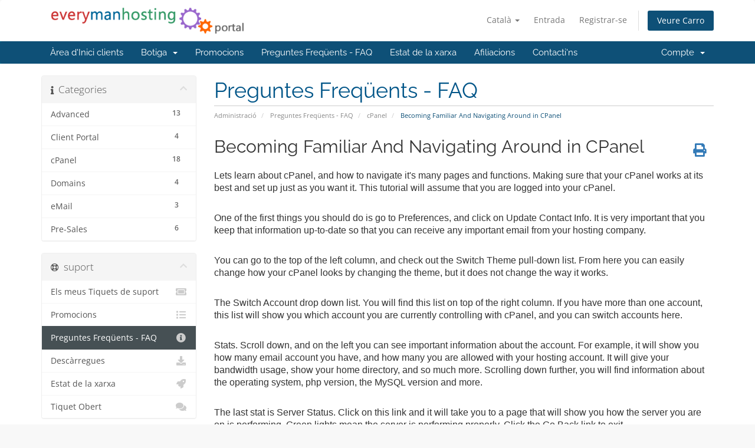

--- FILE ---
content_type: text/html; charset=utf-8
request_url: https://sales-billing.everymanhosting.com/index.php/knowledgebase/9/Becoming-Familiar-And-Navigating-Around-in-CPanel.html?language=catalan
body_size: 7007
content:
<!DOCTYPE html>
<html lang="en">
<head>
    <meta charset="utf-8" />
    <meta http-equiv="X-UA-Compatible" content="IE=edge">
    <meta name="viewport" content="width=device-width, initial-scale=1">
    <title>Becoming Familiar And Navigating Around in CPanel - Preguntes Freqüents - FAQ - Everyman Hosting and Domains</title>

    <!-- Styling -->
<link href="/assets/fonts/css/open-sans-family.css" rel="stylesheet" type="text/css" />
<link href="/assets/fonts/css/raleway-family.css" rel="stylesheet" type="text/css" />
<link href="/templates/six/css/all.min.css?v=8832c5" rel="stylesheet">
<link href="/assets/css/fontawesome-all.min.css" rel="stylesheet">
<link href="/templates/six/css/custom.css" rel="stylesheet">

<!-- HTML5 Shim and Respond.js IE8 support of HTML5 elements and media queries -->
<!-- WARNING: Respond.js doesn't work if you view the page via file:// -->
<!--[if lt IE 9]>
  <script src="https://oss.maxcdn.com/libs/html5shiv/3.7.0/html5shiv.js"></script>
  <script src="https://oss.maxcdn.com/libs/respond.js/1.4.2/respond.min.js"></script>
<![endif]-->

<script type="text/javascript">
    var csrfToken = 'c410f9fdab94f8dd2b4fdb9d93f5e4369f3a06c8',
        markdownGuide = 'Guia de Markdown',
        locale = 'en',
        saved = 'va estalviar',
        saving = 'estalvi automàtic',
        whmcsBaseUrl = "";
    </script>
<script src="/templates/six/js/scripts.min.js?v=8832c5"></script>


    <script async src="https://www.googletagmanager.com/gtag/js?id=G-GYZZ6GHF3F"></script>
<script>
  window.dataLayer = window.dataLayer || [];
  function gtag(){dataLayer.push(arguments);}
  gtag('js', new Date());
  gtag('config', 'G-GYZZ6GHF3F');
</script>


</head>
<body data-phone-cc-input="1">


<section id="header">
    <div class="container">
        <ul class="top-nav">
                            <li>
                    <a href="#" class="choose-language" data-toggle="popover" id="languageChooser">
                        Català
                        <b class="caret"></b>
                    </a>
                    <div id="languageChooserContent" class="hidden">
                        <ul>
                                                            <li>
                                    <a href="/index.php/knowledgebase/9/Becoming-Familiar-And-Navigating-Around-in-CPanel.html?language=arabic">العربية</a>
                                </li>
                                                            <li>
                                    <a href="/index.php/knowledgebase/9/Becoming-Familiar-And-Navigating-Around-in-CPanel.html?language=azerbaijani">Azerbaijani</a>
                                </li>
                                                            <li>
                                    <a href="/index.php/knowledgebase/9/Becoming-Familiar-And-Navigating-Around-in-CPanel.html?language=catalan">Català</a>
                                </li>
                                                            <li>
                                    <a href="/index.php/knowledgebase/9/Becoming-Familiar-And-Navigating-Around-in-CPanel.html?language=chinese">中文</a>
                                </li>
                                                            <li>
                                    <a href="/index.php/knowledgebase/9/Becoming-Familiar-And-Navigating-Around-in-CPanel.html?language=croatian">Hrvatski</a>
                                </li>
                                                            <li>
                                    <a href="/index.php/knowledgebase/9/Becoming-Familiar-And-Navigating-Around-in-CPanel.html?language=czech">Čeština</a>
                                </li>
                                                            <li>
                                    <a href="/index.php/knowledgebase/9/Becoming-Familiar-And-Navigating-Around-in-CPanel.html?language=danish">Dansk</a>
                                </li>
                                                            <li>
                                    <a href="/index.php/knowledgebase/9/Becoming-Familiar-And-Navigating-Around-in-CPanel.html?language=dutch">Nederlands</a>
                                </li>
                                                            <li>
                                    <a href="/index.php/knowledgebase/9/Becoming-Familiar-And-Navigating-Around-in-CPanel.html?language=english">English</a>
                                </li>
                                                            <li>
                                    <a href="/index.php/knowledgebase/9/Becoming-Familiar-And-Navigating-Around-in-CPanel.html?language=estonian">Estonian</a>
                                </li>
                                                            <li>
                                    <a href="/index.php/knowledgebase/9/Becoming-Familiar-And-Navigating-Around-in-CPanel.html?language=farsi">Persian</a>
                                </li>
                                                            <li>
                                    <a href="/index.php/knowledgebase/9/Becoming-Familiar-And-Navigating-Around-in-CPanel.html?language=french">Français</a>
                                </li>
                                                            <li>
                                    <a href="/index.php/knowledgebase/9/Becoming-Familiar-And-Navigating-Around-in-CPanel.html?language=german">Deutsch</a>
                                </li>
                                                            <li>
                                    <a href="/index.php/knowledgebase/9/Becoming-Familiar-And-Navigating-Around-in-CPanel.html?language=hebrew">עברית</a>
                                </li>
                                                            <li>
                                    <a href="/index.php/knowledgebase/9/Becoming-Familiar-And-Navigating-Around-in-CPanel.html?language=hungarian">Magyar</a>
                                </li>
                                                            <li>
                                    <a href="/index.php/knowledgebase/9/Becoming-Familiar-And-Navigating-Around-in-CPanel.html?language=italian">Italiano</a>
                                </li>
                                                            <li>
                                    <a href="/index.php/knowledgebase/9/Becoming-Familiar-And-Navigating-Around-in-CPanel.html?language=macedonian">Macedonian</a>
                                </li>
                                                            <li>
                                    <a href="/index.php/knowledgebase/9/Becoming-Familiar-And-Navigating-Around-in-CPanel.html?language=norwegian">Norwegian</a>
                                </li>
                                                            <li>
                                    <a href="/index.php/knowledgebase/9/Becoming-Familiar-And-Navigating-Around-in-CPanel.html?language=portuguese-br">Português</a>
                                </li>
                                                            <li>
                                    <a href="/index.php/knowledgebase/9/Becoming-Familiar-And-Navigating-Around-in-CPanel.html?language=portuguese-pt">Português</a>
                                </li>
                                                            <li>
                                    <a href="/index.php/knowledgebase/9/Becoming-Familiar-And-Navigating-Around-in-CPanel.html?language=romanian">Română</a>
                                </li>
                                                            <li>
                                    <a href="/index.php/knowledgebase/9/Becoming-Familiar-And-Navigating-Around-in-CPanel.html?language=russian">Русский</a>
                                </li>
                                                            <li>
                                    <a href="/index.php/knowledgebase/9/Becoming-Familiar-And-Navigating-Around-in-CPanel.html?language=spanish">Español</a>
                                </li>
                                                            <li>
                                    <a href="/index.php/knowledgebase/9/Becoming-Familiar-And-Navigating-Around-in-CPanel.html?language=swedish">Svenska</a>
                                </li>
                                                            <li>
                                    <a href="/index.php/knowledgebase/9/Becoming-Familiar-And-Navigating-Around-in-CPanel.html?language=turkish">Türkçe</a>
                                </li>
                                                            <li>
                                    <a href="/index.php/knowledgebase/9/Becoming-Familiar-And-Navigating-Around-in-CPanel.html?language=ukranian">Українська</a>
                                </li>
                                                    </ul>
                    </div>
                </li>
                                        <li>
                    <a href="/clientarea.php">Entrada</a>
                </li>
                                    <li>
                        <a href="/register.php">Registrar-se</a>
                    </li>
                                <li class="primary-action">
                    <a href="/cart.php?a=view" class="btn">
                        Veure Carro
                    </a>
                </li>
                                </ul>

                    <a href="/index.php" class="logo"><img src="/assets/img/logo.png" alt="Everyman Hosting and Domains"></a>
        
    </div>
</section>

<section id="main-menu">

    <nav id="nav" class="navbar navbar-default navbar-main" role="navigation">
        <div class="container">
            <!-- Brand and toggle get grouped for better mobile display -->
            <div class="navbar-header">
                <button type="button" class="navbar-toggle" data-toggle="collapse" data-target="#primary-nav">
                    <span class="sr-only">Canvia la navegació</span>
                    <span class="icon-bar"></span>
                    <span class="icon-bar"></span>
                    <span class="icon-bar"></span>
                </button>
            </div>

            <!-- Collect the nav links, forms, and other content for toggling -->
            <div class="collapse navbar-collapse" id="primary-nav">

                <ul class="nav navbar-nav">

                        <li menuItemName="Home" class="" id="Primary_Navbar-Home">
        <a href="/index.php">
                        Àrea d'Inici clients
                                </a>
            </li>
    <li menuItemName="Store" class="dropdown" id="Primary_Navbar-Store">
        <a class="dropdown-toggle" data-toggle="dropdown" href="#">
                        Botiga
                        &nbsp;<b class="caret"></b>        </a>
                    <ul class="dropdown-menu">
                            <li menuItemName="Browse Products Services" id="Primary_Navbar-Store-Browse_Products_Services">
                    <a href="/index.php/store">
                                                Explorar tots
                                            </a>
                </li>
                            <li menuItemName="Shop Divider 1" class="nav-divider" id="Primary_Navbar-Store-Shop_Divider_1">
                    <a href="">
                                                -----
                                            </a>
                </li>
                            <li menuItemName="Web Hosting Packages" id="Primary_Navbar-Store-Web_Hosting_Packages">
                    <a href="/index.php/store/web-hosting-packages">
                                                Web Hosting Packages
                                            </a>
                </li>
                            <li menuItemName="White Label Reseller Hosting" id="Primary_Navbar-Store-White_Label_Reseller_Hosting">
                    <a href="/index.php/store/white-label-reseller-hosting">
                                                White Label Reseller Hosting
                                            </a>
                </li>
                            <li menuItemName="threesixtymonitoring" id="Primary_Navbar-Store-threesixtymonitoring">
                    <a href="/index.php/store/360monitoring">
                                                Monitorització de llocs i servidors
                                            </a>
                </li>
                            <li menuItemName="Shop Divider 2" class="nav-divider" id="Primary_Navbar-Store-Shop_Divider_2">
                    <a href="">
                                                -----
                                            </a>
                </li>
                            <li menuItemName="Register a New Domain" id="Primary_Navbar-Store-Register_a_New_Domain">
                    <a href="/cart.php?a=add&domain=register">
                                                Registrar un Nou Domini
                                            </a>
                </li>
                            <li menuItemName="Transfer a Domain to Us" id="Primary_Navbar-Store-Transfer_a_Domain_to_Us">
                    <a href="/cart.php?a=add&domain=transfer">
                                                transferir un Domini
                                            </a>
                </li>
                        </ul>
            </li>
    <li menuItemName="Announcements" class="" id="Primary_Navbar-Announcements">
        <a href="/index.php/announcements">
                        Promocions
                                </a>
            </li>
    <li menuItemName="Knowledgebase" class="" id="Primary_Navbar-Knowledgebase">
        <a href="/index.php/knowledgebase">
                        Preguntes Freqüents - FAQ
                                </a>
            </li>
    <li menuItemName="Network Status" class="" id="Primary_Navbar-Network_Status">
        <a href="/serverstatus.php">
                        Estat de la xarxa
                                </a>
            </li>
    <li menuItemName="Affiliates" class="" id="Primary_Navbar-Affiliates">
        <a href="/affiliates.php">
                        Afiliacions
                                </a>
            </li>
    <li menuItemName="Contact Us" class="" id="Primary_Navbar-Contact_Us">
        <a href="/contact.php">
                        Contacti'ns
                                </a>
            </li>

                </ul>

                <ul class="nav navbar-nav navbar-right">

                        <li menuItemName="Account" class="dropdown" id="Secondary_Navbar-Account">
        <a class="dropdown-toggle" data-toggle="dropdown" href="#">
                        Compte
                        &nbsp;<b class="caret"></b>        </a>
                    <ul class="dropdown-menu">
                            <li menuItemName="Login" id="Secondary_Navbar-Account-Login">
                    <a href="/clientarea.php">
                                                Entrada
                                            </a>
                </li>
                            <li menuItemName="Register" id="Secondary_Navbar-Account-Register">
                    <a href="/register.php">
                                                Registrar-se
                                            </a>
                </li>
                            <li menuItemName="Divider" class="nav-divider" id="Secondary_Navbar-Account-Divider">
                    <a href="">
                                                -----
                                            </a>
                </li>
                            <li menuItemName="Forgot Password?" id="Secondary_Navbar-Account-Forgot_Password?">
                    <a href="/index.php/password/reset">
                                                Ha perdut la contrasenya?
                                            </a>
                </li>
                        </ul>
            </li>

                </ul>

            </div><!-- /.navbar-collapse -->
        </div>
    </nav>

</section>



<section id="main-body">
    <div class="container">
        <div class="row">

                                    <div class="col-md-9 pull-md-right">
                    <div class="header-lined">
    <h1>Preguntes Freqüents - FAQ</h1>
    <ol class="breadcrumb">
            <li>
            <a href="https://sales-billing.everymanhosting.com">            Administració
            </a>        </li>
            <li>
            <a href="/index.php/knowledgebase">            Preguntes Freqüents - FAQ
            </a>        </li>
            <li>
            <a href="/index.php/knowledgebase/3/cPanel">            cPanel
            </a>        </li>
            <li class="active">
                        Becoming Familiar And Navigating Around in CPanel
                    </li>
    </ol>
</div>
                </div>
                        <div class="col-md-3 pull-md-left sidebar">
                    <div menuItemName="Support Knowledgebase Categories" class="panel panel-sidebar panel-sidebar hidden-sm hidden-xs">
        <div class="panel-heading">
            <h3 class="panel-title">
                <i class="fas fa-info"></i>&nbsp;                Categories
                                <i class="fas fa-chevron-up panel-minimise pull-right"></i>
            </h3>
        </div>
                            <div class="list-group">
                                                            <a menuItemName="Support Knowledgebase Category 1"
                           href="/index.php/knowledgebase/1/Advanced"
                           class="list-group-item"
                                                                                                                                       id="Primary_Sidebar-Support_Knowledgebase_Categories-Support_Knowledgebase_Category_1"
                        >
                            <span class="badge">13</span>                                                                                    <div class="truncate">Advanced</div>
                        </a>
                                                                                <a menuItemName="Support Knowledgebase Category 2"
                           href="/index.php/knowledgebase/2/Client-Portal"
                           class="list-group-item"
                                                                                                                                       id="Primary_Sidebar-Support_Knowledgebase_Categories-Support_Knowledgebase_Category_2"
                        >
                            <span class="badge">4</span>                                                                                    <div class="truncate">Client Portal</div>
                        </a>
                                                                                <a menuItemName="Support Knowledgebase Category 3"
                           href="/index.php/knowledgebase/3/cPanel"
                           class="list-group-item"
                                                                                                                                       id="Primary_Sidebar-Support_Knowledgebase_Categories-Support_Knowledgebase_Category_3"
                        >
                            <span class="badge">18</span>                                                                                    <div class="truncate">cPanel</div>
                        </a>
                                                                                <a menuItemName="Support Knowledgebase Category 5"
                           href="/index.php/knowledgebase/5/Domains"
                           class="list-group-item"
                                                                                                                                       id="Primary_Sidebar-Support_Knowledgebase_Categories-Support_Knowledgebase_Category_5"
                        >
                            <span class="badge">4</span>                                                                                    <div class="truncate">Domains</div>
                        </a>
                                                                                <a menuItemName="Support Knowledgebase Category 6"
                           href="/index.php/knowledgebase/6/eMail"
                           class="list-group-item"
                                                                                                                                       id="Primary_Sidebar-Support_Knowledgebase_Categories-Support_Knowledgebase_Category_6"
                        >
                            <span class="badge">3</span>                                                                                    <div class="truncate">eMail</div>
                        </a>
                                                                                <a menuItemName="Support Knowledgebase Category 4"
                           href="/index.php/knowledgebase/4/Pre-Sales"
                           class="list-group-item"
                                                                                                                                       id="Primary_Sidebar-Support_Knowledgebase_Categories-Support_Knowledgebase_Category_4"
                        >
                            <span class="badge">6</span>                                                                                    <div class="truncate">Pre-Sales</div>
                        </a>
                                                </div>
                    </div>
                    <div class="panel hidden-lg hidden-md panel-default">
            <div class="panel-heading">
                <h3 class="panel-title">
                    <i class="fas fa-info"></i>&nbsp;                    Categories
                                    </h3>
            </div>
            <div class="panel-body">
                <form role="form">
                    <select class="form-control" onchange="selectChangeNavigate(this)">
                                                    <option menuItemName="Support Knowledgebase Category 1" value="/index.php/knowledgebase/1/Advanced" class="list-group-item" >
                                <div class="truncate">Advanced</div>
                                (13)                            </option>
                                                    <option menuItemName="Support Knowledgebase Category 2" value="/index.php/knowledgebase/2/Client-Portal" class="list-group-item" >
                                <div class="truncate">Client Portal</div>
                                (4)                            </option>
                                                    <option menuItemName="Support Knowledgebase Category 3" value="/index.php/knowledgebase/3/cPanel" class="list-group-item" >
                                <div class="truncate">cPanel</div>
                                (18)                            </option>
                                                    <option menuItemName="Support Knowledgebase Category 5" value="/index.php/knowledgebase/5/Domains" class="list-group-item" >
                                <div class="truncate">Domains</div>
                                (4)                            </option>
                                                    <option menuItemName="Support Knowledgebase Category 6" value="/index.php/knowledgebase/6/eMail" class="list-group-item" >
                                <div class="truncate">eMail</div>
                                (3)                            </option>
                                                    <option menuItemName="Support Knowledgebase Category 4" value="/index.php/knowledgebase/4/Pre-Sales" class="list-group-item" >
                                <div class="truncate">Pre-Sales</div>
                                (6)                            </option>
                                            </select>
                </form>
            </div>
                    </div>
                </div>
                <!-- Container for main page display content -->
        <div class="col-md-9 pull-md-right main-content">
            

<div class="kb-article-title">
    <a href="#" class="btn btn-link btn-print" onclick="window.print();return false"><i class="fas fa-print"></i></a>
    <h2>Becoming Familiar And Navigating Around in CPanel</h2>
</div>


<div class="kb-article-content">
    <p><span style="font-family:arial, helvetica, sans-serif;font-size:medium;">Lets learn about cPanel, and how to navigate it's many pages and functions. Making sure that your cPanel works at its best and set up just as you want it. This tutorial will assume that you are logged into your cPanel.</span><br /><br /></p>
<p><span style="font-family:arial, helvetica, sans-serif;font-size:medium;">One of the first things you should do is go to Preferences, and click on Update Contact Info. It is very important that you keep that information up-to-date so that you can receive any important email from your hosting company.</span><br /><br /></p>
<p><span style="font-family:arial, helvetica, sans-serif;font-size:medium;">You can go to the top of the left column, and check out the Switch Theme pull-down list. From here you can easily change how your cPanel looks by changing the theme, but it does not change the way it works.</span><br /><br /></p>
<p><span style="font-family:arial, helvetica, sans-serif;font-size:medium;">The Switch Account drop down list. You will find this list on top of the right column. If you have more than one account, this list will show you which account you are currently controlling with cPanel, and you can switch accounts here.</span><br /><br /></p>
<p><span style="font-family:arial, helvetica, sans-serif;font-size:medium;">Stats. Scroll down, and on the left you can see important information about the account. For example, it will show you how many email account you have, and how many you are allowed with your hosting account. It will give your bandwidth usage, show your home directory, and so much more. Scrolling down further, you will find information about the operating system, php version, the MySQL version and more.</span><br /><br /></p>
<p><span style="font-family:arial, helvetica, sans-serif;font-size:medium;">The last stat is Server Status. Click on this link and it will take you to a page that will show you how the server you are on is performing. Green lights mean the server is performing properly. Click the Go Back link to exit.</span><br /><br /></p>
<p><span style="font-family:arial, helvetica, sans-serif;font-size:medium;">Now let's look at the right side of the cPanel screen. The right side includes icons grouped into specific boxes. These icons allow you to do specific tasks within cPanel like checking your webmail, setting up databases, setting up email addresses and auto-responders.</span><br /><br /></p>
<p><span style="font-family:arial, helvetica, sans-serif;font-size:medium;">At the very bottom of the page is a link called Documentation. Documentation is the link to a comprehensive cPanel Manual where you can learn all there is to know about cPanel. This manual contains information about all the features of cPanel, and has sections on everything from common questions to something from every section in cPanel. It is always available from the home page of your cPanel.</span><br /><br /></p>
<p><span style="font-family:arial, helvetica, sans-serif;font-size:medium;">Something new in this version of cPanel is that you can rearrange the windows to suit your needs. For example, if you would like to have the window titled Mail on the top, you can move it by simply dragging and dropping the window where you want it.</span><br /><br /></p>
<p><span style="font-family:arial, helvetica, sans-serif;font-size:medium;">This ends the tutorial. You should now be more familiar with cPanel and some of its features. To learn more, you can return to the cPanel Documentation link at the bottom of the cPanel main page.</span><br /><br /></p>
<p><span style="font-family:arial, helvetica, sans-serif;font-size:medium;">You can now exit cPanel by closing your browser, or by using the Logout button in the upper right corner. Remember, if you are using a public computer, ALWAYS Logout of cPanel before closing due to security reasons.</span></p>
</div>


<ul class="kb-article-details">
        <li><i class="fas fa-star"></i> 468 Els usuaris han Trobat Això Útil</li>
</ul>
<div class="clearfix"></div>

<div class="kb-rate-article hidden-print">
    <form action="/index.php/knowledgebase/9/Becoming-Familiar-And-Navigating-Around-in-CPanel.html" method="post">
<input type="hidden" name="token" value="c410f9fdab94f8dd2b4fdb9d93f5e4369f3a06c8" />
        <input type="hidden" name="useful" value="vote">
        Ha estat útil la resposta?                    <button type="submit" name="vote" value="yes" class="btn btn-lg btn-link"><i class="far fa-thumbs-up"></i> Si</button>
            <button type="submit" name="vote" value="no" class="btn btn-lg btn-link"><i class="far fa-thumbs-down"></i> No</button>
            </form>
</div>

    <div class="kb-also-read">
        <h3>Articles Relacionats</h3>
        <div class="kbarticles">
                            <div>
                    <a href="/index.php/knowledgebase/10/How-to-Change-Your-cPanel-Password.html">
                        <i class="glyphicon glyphicon-file"></i> How to Change Your cPanel Password
                    </a>
                                        <p>This tutorial will teach you how to change your cPanel password. Please remember to make your...</p>
                </div>
                            <div>
                    <a href="/index.php/knowledgebase/18/How-to-Change-the-Look-and-Feel-of-your-cPanel-control-panel.html">
                        <i class="glyphicon glyphicon-file"></i> How to Change the Look and Feel of your cPanel control panel
                    </a>
                                        <p>There are a number of different themes for your cPanel, you can change theme at any time
You...</p>
                </div>
                            <div>
                    <a href="/index.php/knowledgebase/19/Change-or-Set-Contact-Information-in-cPanel-.html">
                        <i class="glyphicon glyphicon-file"></i> Change or Set Contact Information in cPanel 
                    </a>
                                        <p>You must first log into your cPanel hosting control panel - if you have lost or forgotten your...</p>
                </div>
                            <div>
                    <a href="/index.php/knowledgebase/20/Create-browser-and-desktop-shortcuts-for-cPanel-.html">
                        <i class="glyphicon glyphicon-file"></i> Create browser and desktop shortcuts for cPanel 
                    </a>
                                        <p>Easily access your cPanel by adding cPanel shortcuts to your desktop or browser's bookmarks...</p>
                </div>
                            <div>
                    <a href="/index.php/knowledgebase/24/How-to-set-up-FTP.html">
                        <i class="glyphicon glyphicon-file"></i> How to set up FTP
                    </a>
                                        <p>We've noticed that some new clients use FTP to begin with their sites. This is never a bad thing...</p>
                </div>
                    </div>
    </div>


                </div><!-- /.main-content -->
                                    <div class="col-md-3 pull-md-left sidebar sidebar-secondary">
                            <div menuItemName="Support" class="panel panel-sidebar panel-sidebar">
        <div class="panel-heading">
            <h3 class="panel-title">
                <i class="far fa-life-ring"></i>&nbsp;                suport
                                <i class="fas fa-chevron-up panel-minimise pull-right"></i>
            </h3>
        </div>
                            <div class="list-group">
                                                            <a menuItemName="Support Tickets"
                           href="/supporttickets.php"
                           class="list-group-item"
                                                                                                                                       id="Secondary_Sidebar-Support-Support_Tickets"
                        >
                                                                                    <i class="fas fa-ticket-alt fa-fw sidebar-menu-item-icon"></i>                            Els meus Tiquets de suport
                        </a>
                                                                                <a menuItemName="Announcements"
                           href="/index.php/announcements"
                           class="list-group-item"
                                                                                                                                       id="Secondary_Sidebar-Support-Announcements"
                        >
                                                                                    <i class="fas fa-list fa-fw sidebar-menu-item-icon"></i>                            Promocions
                        </a>
                                                                                <a menuItemName="Knowledgebase"
                           href="/index.php/knowledgebase"
                           class="list-group-item active"
                                                                                                                                       id="Secondary_Sidebar-Support-Knowledgebase"
                        >
                                                                                    <i class="fas fa-info-circle fa-fw sidebar-menu-item-icon"></i>                            Preguntes Freqüents - FAQ
                        </a>
                                                                                <a menuItemName="Downloads"
                           href="/index.php/download"
                           class="list-group-item"
                                                                                                                                       id="Secondary_Sidebar-Support-Downloads"
                        >
                                                                                    <i class="fas fa-download fa-fw sidebar-menu-item-icon"></i>                            Descàrregues
                        </a>
                                                                                <a menuItemName="Network Status"
                           href="/serverstatus.php"
                           class="list-group-item"
                                                                                                                                       id="Secondary_Sidebar-Support-Network_Status"
                        >
                                                                                    <i class="fas fa-rocket fa-fw sidebar-menu-item-icon"></i>                            Estat de la xarxa
                        </a>
                                                                                <a menuItemName="Open Ticket"
                           href="/submitticket.php"
                           class="list-group-item"
                                                                                                                                       id="Secondary_Sidebar-Support-Open_Ticket"
                        >
                                                                                    <i class="fas fa-comments fa-fw sidebar-menu-item-icon"></i>                            Tiquet Obert
                        </a>
                                                </div>
                    </div>
                        </div>
                            <div class="clearfix"></div>
        </div>
    </div>
</section>

<section id="footer">
    <div class="container">
        <a href="#" class="back-to-top"><i class="fas fa-chevron-up"></i></a>
        <p>Drets d'autor &copy; 2026 Everyman Hosting and Domains. Tots els drets reservats.</p>
    </div>
</section>

<div id="fullpage-overlay" class="hidden">
    <div class="outer-wrapper">
        <div class="inner-wrapper">
            <img src="/assets/img/overlay-spinner.svg">
            <br>
            <span class="msg"></span>
        </div>
    </div>
</div>

<div class="modal system-modal fade" id="modalAjax" tabindex="-1" role="dialog" aria-hidden="true">
    <div class="modal-dialog">
        <div class="modal-content panel-primary">
            <div class="modal-header panel-heading">
                <button type="button" class="close" data-dismiss="modal">
                    <span aria-hidden="true">&times;</span>
                    <span class="sr-only">Tancar ticket</span>
                </button>
                <h4 class="modal-title"></h4>
            </div>
            <div class="modal-body panel-body">
                Carregant ...
            </div>
            <div class="modal-footer panel-footer">
                <div class="pull-left loader">
                    <i class="fas fa-circle-notch fa-spin"></i>
                    Carregant ...
                </div>
                <button type="button" class="btn btn-default" data-dismiss="modal">
                    Tancar ticket
                </button>
                <button type="button" class="btn btn-primary modal-submit">
                    Enviar
                </button>
            </div>
        </div>
    </div>
</div>

<form action="#" id="frmGeneratePassword" class="form-horizontal">
    <div class="modal fade" id="modalGeneratePassword">
        <div class="modal-dialog">
            <div class="modal-content panel-primary">
                <div class="modal-header panel-heading">
                    <button type="button" class="close" data-dismiss="modal" aria-label="Close"><span aria-hidden="true">&times;</span></button>
                    <h4 class="modal-title">
                        Generar contrasenya
                    </h4>
                </div>
                <div class="modal-body">
                    <div class="alert alert-danger hidden" id="generatePwLengthError">
                        Si us plau, introduïu un número entre 8 i 64 per a la longitud de la contrasenya
                    </div>
                    <div class="form-group">
                        <label for="generatePwLength" class="col-sm-4 control-label">Longitud de la contrasenya</label>
                        <div class="col-sm-8">
                            <input type="number" min="8" max="64" value="12" step="1" class="form-control input-inline input-inline-100" id="inputGeneratePasswordLength">
                        </div>
                    </div>
                    <div class="form-group">
                        <label for="generatePwOutput" class="col-sm-4 control-label">Contrasenya generada</label>
                        <div class="col-sm-8">
                            <input type="text" class="form-control" id="inputGeneratePasswordOutput">
                        </div>
                    </div>
                    <div class="row">
                        <div class="col-sm-8 col-sm-offset-4">
                            <button type="submit" class="btn btn-default btn-sm">
                                <i class="fas fa-plus fa-fw"></i>
                                Generar nova contrasenya
                            </button>
                            <button type="button" class="btn btn-default btn-sm copy-to-clipboard" data-clipboard-target="#inputGeneratePasswordOutput">
                                <img src="/assets/img/clippy.svg" alt="Copy to clipboard" width="15">
                                Còpia
                            </button>
                        </div>
                    </div>
                </div>
                <div class="modal-footer">
                    <button type="button" class="btn btn-default" data-dismiss="modal">
                        Tancar ticket
                    </button>
                    <button type="button" class="btn btn-primary" id="btnGeneratePasswordInsert" data-clipboard-target="#inputGeneratePasswordOutput">
                        Copia al porta-retalls i Insereix
                    </button>
                </div>
            </div>
        </div>
    </div>
</form>



</body>
</html>
